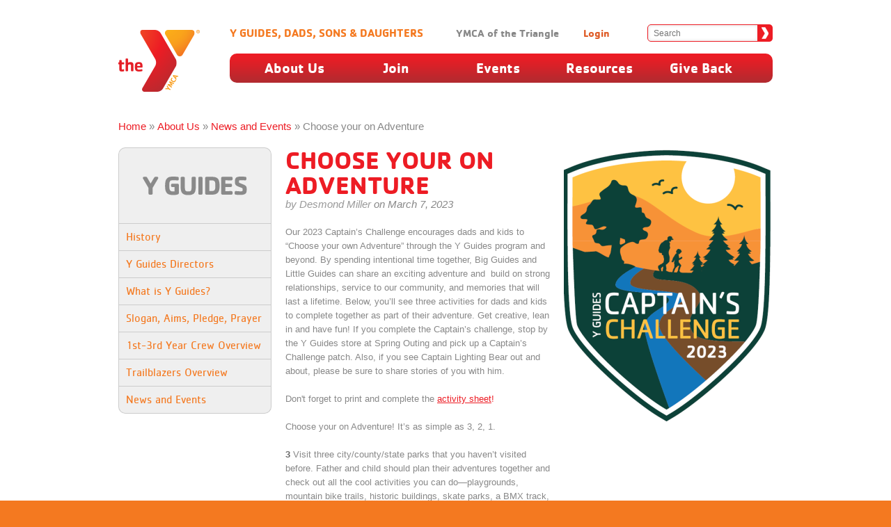

--- FILE ---
content_type: text/html; charset=UTF-8
request_url: https://yguides.ymcatriangle.org/about-us/news-and-events/choose-your-on-adventure
body_size: 8585
content:
<!DOCTYPE html>
<html lang="en" dir="ltr" prefix="content: http://purl.org/rss/1.0/modules/content/  dc: http://purl.org/dc/terms/  foaf: http://xmlns.com/foaf/0.1/  og: http://ogp.me/ns#  rdfs: http://www.w3.org/2000/01/rdf-schema#  schema: http://schema.org/  sioc: http://rdfs.org/sioc/ns#  sioct: http://rdfs.org/sioc/types#  skos: http://www.w3.org/2004/02/skos/core#  xsd: http://www.w3.org/2001/XMLSchema# ">
  <head>
    <!-- Google Tag Manager -->
    <script>(function(w,d,s,l,i){w[l]=w[l]||[];w[l].push({'gtm.start':
          new Date().getTime(),event:'gtm.js'});var f=d.getElementsByTagName(s)[0],
        j=d.createElement(s),dl=l!='dataLayer'?'&l='+l:'';j.async=true;j.src=
        'https://www.googletagmanager.com/gtm.js?id='+i+dl;f.parentNode.insertBefore(j,f);
      })(window,document,'script','dataLayer','GTM-WFV6CJZ');</script>
    <!-- End Google Tag Manager -->
    <meta charset="utf-8" />
<link rel="canonical" href="https://yguides.ymcatriangle.org/about-us/news-and-events/choose-your-on-adventure" />
<meta name="Generator" content="Drupal 9 (https://www.drupal.org)" />
<meta name="MobileOptimized" content="width" />
<meta name="HandheldFriendly" content="true" />
<link rel="icon" href="/themes/yguides/favicon.ico" type="image/png" />

    <title>Choose your on Adventure | Y Guides</title>
    <link rel="stylesheet" media="all" href="/sites/default/files/css/css_QuKjmJbSHPjC5k-2pCUogfC8R_19gID7IAf2PsVxrHU.css" />
<link rel="stylesheet" media="all" href="/sites/default/files/css/css_AeEw_KjlRt6fGFnJ-szyHp4dcGKm4JeROu9EHRavuzA.css" />

    
  </head>
  <body class="path-node page-node-type-article">
  <!-- Google Tag Manager (noscript) -->
  <noscript><iframe src="https://www.googletagmanager.com/ns.html?id=GTM-WFV6CJZ" height="0" width="0" style="display:none;visibility:hidden"></iframe></noscript>

  <!-- End Google Tag Manager (noscript) -->
        <a href="#main-content" class="visually-hidden focusable skip-link">
      Skip to main content
    </a>
    
      <div class="dialog-off-canvas-main-canvas" data-off-canvas-main-canvas>
    <div id="page-wrapper" class="clearfix">
  <div id="page" class="clearfix node-1898">

    <header id="section-header" class="section section-header">
      <div id="zone-header-wrapper" class="zone-wrapper zone-header-wrapper clearfix">
        <div id="zone-header" class="zone zone-header clearfix container-12">
          <div class="grid-2 region region-header-first" id="region-header-first">
            <div class="region-inner region-header-first-inner">
                <div>
    <div id="block-yguides-coalmega-block-2" class="block block-block-content block-block-content78cff2e3-e796-489d-9216-7a31cd32a48e">
  
    
      <div class="content">            <div class="field body"><p><a href="/"><img src="/sites/default/files/yguides-logo.png" alt="YMCA logo" title="The YMCA" width="117" height="89" /></a></p></div>
      </div>
  </div>

  </div>

            </div>
          </div>
          <div class="grid-10 region region-header-second" id="region-header-second">
            <div class="region-inner region-header-second-inner">
                <div>
    <div id="block-yguides-coalmega-block-11" class="block block-block-content block-block-contenta65bea61-4c55-40f2-8c35-e4dd83445871">
  
    
      <div class="content">            <div class="field body"><p><a href="/" title="Visit the Y Guides home page">Y Guides, Dads, Sons &amp; Daughters</a></p></div>
      </div>
  </div>
<div id="block-blocktoplinks" class="block block-block-content block-block-content8d2ef23a-de5f-4a70-ad3c-01d36a0dea08">
  
    
      <div class="content">            <div class="field body"><p><a href="https://www.ymcatriangle.org/" id="ymca-triangle-link" target="_blank" title="Visit the YMCA of the Triangle website">YMCA of the Triangle</a><a href="https://www.ymcatriangleregister.org/PersonifyEBusiness/Default.aspx?TabID=550" target="_blank">Login</a></p>

<p> </p>
</div>
      </div>
  </div>
<div class="search-block-form block block-search block-search-form-block" data-drupal-selector="search-block-form" id="block-yguides-coalmega-search-form" role="search">
  
    
      <div class="content"><form action="/search/node" method="get" id="search-block-form" accept-charset="UTF-8">
  <div class="js-form-item form-item js-form-type-search form-item-keys js-form-item-keys form-no-label">
      <label for="edit-keys" class="visually-hidden">Search</label>
        <input title="Enter the terms you wish to search for." data-drupal-selector="edit-keys" type="search" id="edit-keys" name="keys" value="" size="15" maxlength="128" class="form-search" placeholder="Search" />

        </div>
<div data-drupal-selector="edit-actions" class="form-actions js-form-wrapper form-wrapper" id="edit-actions"><input data-drupal-selector="edit-submit" type="submit" id="edit-submit" value="Search" class="button js-form-submit form-submit" />
</div>

</form>
</div>
  </div>
<div id="block-nicemenus" class="block block-nice-menus block-nice-menus-block">
  
    
      <div class="content">
              <ul class="nice-menu nice-menu-main nice-menu-down menu">
              <li class="menuparent">
        <a href="/about-us" title="About Us" data-drupal-link-system-path="node/136">About Us</a>
                                <ul>
              <li>
        <a href="/about-us/history" data-drupal-link-system-path="node/158">History</a>
              </li>
          <li>
        <a href="/about-us/staff" data-drupal-link-system-path="node/163">Y Guides Directors</a>
              </li>
          <li>
        <a href="http://yguides.ymcatriangle.org/about-us" title="Y Guides Description">What is Y Guides?</a>
              </li>
          <li>
        <a href="/resources/aims-pledge-prayer" data-drupal-link-system-path="node/248">Slogan, Aims, Pledge, Prayer</a>
              </li>
          <li>
        <a href="/about-us/first-third-year-tribes" data-drupal-link-system-path="node/164">1st-3rd Year Crew Overview</a>
              </li>
          <li>
        <a href="/about-us/trailblazers" data-drupal-link-system-path="node/167">Trailblazers Overview</a>
              </li>
          <li>
        <a href="/about-us/news-and-events" data-drupal-link-system-path="node/143">News and Events</a>
              </li>
        </ul>
  
              </li>
          <li class="menuparent">
        <a href="/join-a-crew" data-drupal-link-system-path="node/1750">Join</a>
                                <ul>
              <li>
        <a href="/join-a-crew" data-drupal-link-system-path="node/1750">Join a Crew</a>
              </li>
          <li>
        <a href="/join/all-dads-training" data-drupal-link-system-path="node/169">First-Year Dad Training</a>
              </li>
          <li>
        <a href="/join/joining-after-the-first-year" data-drupal-link-system-path="node/171">Joining After First Year</a>
              </li>
          <li>
        <a href="/join/program-fees" data-drupal-link-system-path="node/170">Program Fees</a>
              </li>
          <li>
        <a href="/financial-assistance" data-drupal-link-system-path="node/757">Financial Assistance</a>
              </li>
          <li>
        <a href="/faqs" data-drupal-link-system-path="node/1514">FAQs</a>
              </li>
          <li>
        <a href="/join-the-ymca" data-drupal-link-system-path="node/544">Join the YMCA</a>
              </li>
        </ul>
  
              </li>
          <li class="menuparent">
        <a href="/events" data-drupal-link-system-path="node/181">Events</a>
                                <ul>
              <li>
        <a href="/events/calendar" data-drupal-link-system-path="events/calendar">Calendar</a>
              </li>
          <li>
        <a href="/events/fall-outing" data-drupal-link-system-path="node/179">Fall Outing</a>
              </li>
          <li>
        <a href="/winter-inning" data-drupal-link-system-path="node/768">Winter Inning</a>
              </li>
          <li>
        <a href="/events/polar-bear-swim" data-drupal-link-system-path="node/231">Polar Bear Swim</a>
              </li>
          <li>
        <a href="/flight-day" data-drupal-link-system-path="node/1425">Flight Day</a>
              </li>
          <li>
        <a href="/events/spring-outing" data-drupal-link-system-path="node/178">Spring Outing</a>
              </li>
          <li>
        <a href="/events/camp-rockmont-trailblazers" data-drupal-link-system-path="node/229">Camp Rockmont: Trailblazers</a>
              </li>
        </ul>
  
              </li>
          <li class="menuparent">
        <a href="/resources" data-drupal-link-system-path="node/183">Resources</a>
                                <ul>
              <li>
        <a href="/y-guides-5" data-drupal-link-system-path="node/1777">Y Guides 5 - Monthly Resource</a>
              </li>
          <li>
        <a href="/15-suggestions-for-having-a-great-tribe" data-drupal-link-system-path="node/748">Suggestions for Great Crews</a>
              </li>
          <li>
        <a href="/resources/craft-ideas" title="Craft Ideas" data-drupal-link-system-path="node/627">Crafts</a>
              </li>
          <li>
        <a href="/resources/games" title="Games ideas" data-drupal-link-system-path="node/646">Games</a>
              </li>
          <li>
        <a href="/resources/invitation-ideas" title="Invitation ideas" data-drupal-link-system-path="node/681">Invitations</a>
              </li>
          <li>
        <a href="/resources/tribe-activities-and-ideas" data-drupal-link-system-path="node/182">Outing Ideas</a>
              </li>
          <li>
        <a href="/resources/song-ideas" title="Song Ideas" data-drupal-link-system-path="node/685">Songs</a>
              </li>
          <li>
        <a href="/resources/story-ideas" title="Story ideas" data-drupal-link-system-path="node/689">Stories</a>
              </li>
          <li>
        <a href="/resources/tricks" title="Trick ideas" data-drupal-link-system-path="node/704">Tricks</a>
              </li>
          <li>
        <a href="/resources/program-patches" data-drupal-link-system-path="node/239">Program Patches</a>
              </li>
          <li>
        <a href="/vendor-resources" data-drupal-link-system-path="node/1687">Vendor Resources</a>
              </li>
        </ul>
  
              </li>
          <li class="menuparent">
        <a href="/give-back" data-drupal-link-system-path="node/185">Give Back</a>
                                <ul>
              <li>
        <a href="/give-back/we-build-people" data-drupal-link-system-path="node/203">Annual Campaign</a>
              </li>
          <li>
        <a href="/give-back/volunteer" data-drupal-link-system-path="node/186">Volunteer - LBC</a>
              </li>
        </ul>
  
              </li>
        </ul>
  


</div>
  </div>

  </div>

            </div>
          </div>
        </div>
      </div>
    </header> <!-- /.section, /#header-->

    <section id="section-content" class="section section-content">
      
      
      <div id="zone-content-wrapper" class="zone-wrapper zone-content-wrapper clearfix">
        <div id="zone-content" class="zone zone-content clearfix container-12">
          <div id="breadcrumb" class="grid-12">  <div>
    <div data-drupal-messages-fallback class="hidden"></div>
<div id="block-yguides-breadcrumbs" class="block block-system block-system-breadcrumb-block">
  
    
      <div class="content">  <nav role="navigation" aria-labelledby="system-breadcrumb">
    <h2 id="system-breadcrumb" class="visually-hidden">Breadcrumb</h2>
    <ol>
              <li>
                      <a href="/">Home</a>
                  </li>
              <li>
                      <a href="/about-us">About Us</a>
                  </li>
              <li>
                      <a href="/about-us/news-and-events">News and Events</a>
                  </li>
            <li class="last">Choose your on Adventure</li>
    </ol>
  </nav>
</div>
  </div>

  </div>
</div>
                    <aside class="grid-3 region region-sidebar-first" id="region-sidebar-first">
            <div class="region-inner region-sidebar-first-inner">
                <div>
    <div id="block-yguides-coalmega-block-6" class="block block-block-content block-block-content2b435f1c-fcfc-47ce-bca6-94c145e84eef">
  
    
      <div class="content">            <div class="field body"><p><a href="/"><img src="/sites/default/files/y-guides-logo-grey.png" alt="Y Guides logo" title="Y Guides logo" width="150" height="28" /></a></p></div>
      </div>
  </div>
<div class="block block-menu-block block-4 block-menu-block-4 even block-without-title" id="block-menu-block-4">
  <div class="block-inner clearfix">
    <nav role="navigation" aria-labelledby="block-mainmenu-menu" id="block-mainmenu">
                                
      <h2 class="visually-hidden" id="block-mainmenu-menu">Menu Block: About</h2>
      

                    
              <ul>
              <li>
        <a href="/about-us/history" data-drupal-link-system-path="node/158">History</a>
              </li>
          <li>
        <a href="/about-us/staff" data-drupal-link-system-path="node/163">Y Guides Directors</a>
              </li>
          <li>
        <a href="http://yguides.ymcatriangle.org/about-us" title="Y Guides Description">What is Y Guides?</a>
              </li>
          <li>
        <a href="/resources/aims-pledge-prayer" data-drupal-link-system-path="node/248">Slogan, Aims, Pledge, Prayer</a>
              </li>
          <li>
        <a href="/about-us/first-third-year-tribes" data-drupal-link-system-path="node/164">1st-3rd Year Crew Overview</a>
              </li>
          <li>
        <a href="/about-us/trailblazers" data-drupal-link-system-path="node/167">Trailblazers Overview</a>
              </li>
          <li>
        <a href="/about-us/news-and-events" data-drupal-link-system-path="node/143">News and Events</a>
              </li>
        </ul>
  


          </nav>
  </div>
</div>

  </div>

            </div>
          </aside>
          
          
                                        <div class="grid-5 region region-content" id="region-content">
                      <div class="region-inner region-content-inner">
                <div>
    <div class="views-element-container block block-views block-views-blockheading-block-1" id="block-views-block-heading-block-1">
  
    
      <div class="content"><div><div class="js-view-dom-id-f54504d9323a43d65585d140d5055e4042b7ea294e30ae33cf7aa348b1e7819c">
  
  
  

  
  
  

      <div class="views-row"><div class="views-field views-field-field-heading"><h1 class="field-content">Choose your on Adventure</h1></div></div>

    

  
  

  
  
</div>
</div>
</div>
  </div>
<div class="views-element-container block block-views block-views-blockby-line-block-1" id="block-views-block-by-line-block-1">
  
    
      <div class="content"><div><div class="js-view-dom-id-9af352387c5c9995c234f046c519402cb2f05c0011dec10745a04fa7aedc5f24">
  
  
  

  
  
  

      <div class="views-row"><div class="views-field views-field-nothing"><span class="field-content"><em>by Desmond Miller</em> on March 7, 2023</span></div></div>

    

  
  

  
  
</div>
</div>
</div>
  </div>
<div id="block-yguides-coalmega-system-main" class="block block-system block-system-main-block">
  
    
      <div class="content"><article data-history-node-id="1898" role="article" about="/about-us/news-and-events/choose-your-on-adventure" typeof="schema:Article">

  
      <span property="schema:name" content="Choose your on Adventure" class="hidden"></span>


  
  <div>
                <div class="field field_content"><p style="padding: 0px; border: 0px; outline: 0px; vertical-align: baseline; font-variant-numeric: inherit; font-variant-east-asian: inherit; font-stretch: inherit;">Our 2023 Captain’s Challenge encourages dads and kids to “Choose your own Adventure” through the Y Guides program and beyond. By spending intentional time together, Big Guides and Little Guides can share an exciting adventure and  build on strong relationships, service to our community, and memories that will last a lifetime. Below, you’ll see three activities for dads and kids to complete together as part of their adventure. Get creative, lean in and have fun! If you complete the Captain’s challenge, stop by the Y Guides store at Spring Outing and pick up a Captain’s Challenge patch. Also, if you see Captain Lighting Bear out and about, please be sure to share stories of you with him.   </p><p style="padding: 0px; border: 0px; outline: 0px; vertical-align: baseline; font-variant-numeric: inherit; font-variant-east-asian: inherit; font-stretch: inherit;">Don't forget to print and complete the<a href="https://yguides.ymcatriangle.org/sites/default/files/YGUID23_CaptainsChallenge_final2.pdf"> <span style="margin: 0px; padding: 0px; border: 0px; outline: 0px; vertical-align: baseline; font: inherit; text-decoration-line: underline;">activity sheet</span>!</a></p><p style="padding: 0px; border: 0px; outline: 0px; vertical-align: baseline; font-variant-numeric: inherit; font-variant-east-asian: inherit; font-stretch: inherit;">Choose your on Adventure! It’s as simple as 3, 2, 1.</p><p style="padding: 0px; border: 0px; outline: 0px; vertical-align: baseline; font-variant-numeric: inherit; font-variant-east-asian: inherit; font-stretch: inherit;"><strong>3</strong> Visit three city/county/state parks that you haven’t visited before. Father and child should plan their adventures together and check out all the cool activities you can do—playgrounds, mountain bike trails, historic buildings, skate parks, a BMX track, sailboats, paddle boats and frisbee golf. Be adventurous and explore! Log your adventures on the back of this sheet. • Snap a photo of you and your crewmates enjoying the great outdoors. • If you share your photos on Facebook or Instagram, tag @y_guides. • Use the form on the back to list the parks you visited.</p><p style="padding: 0px; border: 0px; outline: 0px; vertical-align: baseline; font-variant-numeric: inherit; font-variant-east-asian: inherit; font-stretch: inherit;"><strong>2 </strong>Explore two sections of Triangle Greenways that you haven’t visited before. Find a scenic path out to Umstead Park, a bridge across the Neuse, or bike along the American Tobacco Trail. There are so many possibilities! List what you did and where, on the back of this sheet. Explore Greenway Maps:</p><p style="padding: 0px; border: 0px; outline: 0px; vertical-align: baseline; font-variant-numeric: inherit; font-variant-east-asian: inherit; font-stretch: inherit;"><strong>Raleigh -</strong> <a href="https://raleighnc.gov/greenways">raleighnc.gov/greenways</a></p><p style="padding: 0px; border: 0px; outline: 0px; vertical-align: baseline; font-variant-numeric: inherit; font-variant-east-asian: inherit; font-stretch: inherit;"><strong>Cary</strong> - <a href="https://www.carync.gov/recreation-enjoyment/parks-greenways-environment/greenways">townofcary.org/recreation-enjoyment/parks-greenways-environment/greenways</a></p><p style="padding: 0px; border: 0px; outline: 0px; vertical-align: baseline; font-variant-numeric: inherit; font-variant-east-asian: inherit; font-stretch: inherit;"><strong>Chapel Hill</strong> - <a href="https://www.townofchapelhill.org/government/departments-services/parks-and-recreation">townofchapelhill.org/government/departments-services/parks-and-recreation/ greenways</a></p><p style="padding: 0px; border: 0px; outline: 0px; vertical-align: baseline; font-variant-numeric: inherit; font-variant-east-asian: inherit; font-stretch: inherit;"><strong>Durham</strong> - <a href="https://www.durhamnc.gov/1031/Durham-Bike-Hike-Map">durhamnc.gov/1031/Durham-Bike-Hike-Map</a></p><p style="padding: 0px; border: 0px; outline: 0px; vertical-align: baseline; font-variant-numeric: inherit; font-variant-east-asian: inherit; font-stretch: inherit;"><strong>Morrisville</strong> - <a href="https://www.townofmorrisville.org/government/departments-services/parks-recreation-cultural-resources/parks-and-greenways">townofmorrisville.org/government/departments-services/parks-recreationcultural-resources/parks-and-greenways</a></p><p style="padding: 0px; border: 0px; outline: 0px; vertical-align: baseline; font-variant-numeric: inherit; font-variant-east-asian: inherit; font-stretch: inherit;"><strong>1 </strong>Complete one service project (father and child) of your choosing to help make our community an even better place to live! This could be a park clean-up, a service activity at a park or school, volunteering at a food bank, you name it – the options are limitless! You can earn other patches while completing the Captain’s Challenge - Earn your yellow leaf while hiking the greenway. Go camping overnight in a new park and earn your white leaf. Work toward your second year campfire award by planning a crew bike ride, etc.</p><h2 style="margin: 0px; padding: 0px; border: 0px; outline: 0px; vertical-align: baseline; font-variant-numeric: inherit; font-variant-east-asian: inherit; font-stretch: inherit;"> </h2><p style="padding: 0px; border: 0px; outline: 0px; vertical-align: baseline; font-variant-numeric: inherit; font-variant-east-asian: inherit; font-stretch: inherit;"><em style="margin: 0px; padding: 0px; border: 0px; outline: 0px; vertical-align: baseline; font-variant: inherit; font-weight: inherit; font-stretch: inherit; font-size: inherit; line-height: inherit; font-family: inherit; color: #999999;">You are encouraged to post pictures on your social media, tag Y Guides, and use our hashtag #YGuidesAdventure to share the message with others. </em></p></div>
      
  </div>

</article>
</div>
  </div>

  </div>

            </div>
          </div>
                    <aside class="grid-4 region region-sidebar-second" id="region-sidebar-second">
            <div class="region-inner region-sidebar-second-inner">
                <div>
    <div class="views-element-container block block-views block-views-blockimages-block" id="block-views-block-images-block">
  
    
      <div class="content"><div><div class="js-view-dom-id-3ec273f9ac7c68d05b014c8a9bb6a77317318cc3ff9ca20e2c48abd311d04ada">
  
  
  

  
  
  

    <div class="skin-default">
    
    <div id="views_slideshow_cycle_main_images-block" class="views_slideshow_cycle_main views_slideshow_main">
    <div id="views_slideshow_cycle_teaser_section_images-block"  class="views_slideshow_cycle_teaser_section">
     <div id="views_slideshow_cycle_div_images-block_0"  class="views_slideshow_cycle_slide views_slideshow_slide views-row-1 views-row-odd">
      <div  class="views-row views-row-0 views-row-odd views-row-first">
  <div class="views-field views-field-field-images"><div class="field-content">  <img loading="lazy" src="/sites/default/files/styles/300xauto/public/Capturecap.PNG?itok=Xwqdqv8x" width="300" height="394" alt="" typeof="foaf:Image" />


</div></div>
</div>

  </div>

  </div>

</div>


        </div>

    

  
  

  
  
</div>
</div>
</div>
  </div>

  </div>

            </div>
          </aside>
          
        </div><!-- /#main -->
      </div><!-- /#main -->
    </section><!-- /#main-outer-wrapper -->

        <footer id="section-footer" class="section section-footer">
      <div id="zone-footer-wrapper" class="zone-wrapper zone-footer-wrapper clearfix">
        <div id="zone-footer" class="zone zone-footer clearfix container-12">
          <div class="grid-9 region region-footer-first" id="region-footer-first">
            <div class="region-inner region-footer-first-inner">
                                <div>
    <div id="block-logoblock" class="block block-block-content block-block-contentef019374-d151-440d-87f4-0cce67661e28">
  
    
      <div class="content">            <div class="field body"><p><a href="https://www.ymcatriangle.org/" target="_blank" title="YMCA of the Triangle"><img alt="YMCA of the Triangle" src="/themes/yguides/logo.png" title="YMCA of the Triangle" /></a></p>
</div>
      </div>
  </div>
<div class="views-element-container block block-views block-views-blockfooter-block-1" id="block-views-block-footer-block-1">
  
    
      <div class="content"><div><div class="js-view-dom-id-8036b700a29864c9d93e08bd9f678d56ad36aa80090250dd1ad51cff94969d0c">
  
  
  

  
  
  

      <div class="views-row"><div class="views-field views-field-field-content"><div class="field-content"><h3>YMCA Mission</h3><p>To put Christian principles into practice through programs that build healthy spirit, mind and body for all.</p></div></div><div class="views-field views-field-field-heading"><div class="field-content"></div></div></div>

    

  
  

  
  
</div>
</div>
</div>
  </div>
<div id="block-yguides-coalmega-block-3" class="block block-block-content block-block-contentd573b018-7570-4963-8c4b-dc5e55e1e78a">
  
    
      <div class="content">            <div class="field body"><h3>YMCA of the Triangle</h3>

<p><a href="https://www.ymcatriangle.org/terms-use" target="_blank" title="View our terms of use">Terms of Use</a> | <a href="https://www.ymcatriangle.org/privacy-policy" target="_blank" title="View our privacy policy">Privacy Policy</a>| <a href="https://www.ymcatriangle.org/usda-non-discrimination-statement" target="_blank" title="USDA Grant Statement">USDA Grant Statement</a> | <a href="http://ymcatriangle.org/contact-us" title="Contact us">Contact Us</a> | <a href="http://www.ymca.net/" target="_blank" title="View the YMCA of the USA's website">YMCA of the USA</a><br />
Copyright © 2025 <a href="https://www.ymcatriangle.org" title="YMCA of the Triangle"> YMCA of the Triangle.</a> All Rights Reserved.</p>

<p><a href="http://www.coalmarch.com/work/website-design/drupal-website-design" title="View information on Coalmarch's website design services">Website design</a> and <a href="http://www.coalmarch.com/work/website-design" target="_blank" title="View information on Coalmarch website design"> development</a> <a href="http://www.coalmarch.com/" title="View the official Coalmarch website">by Coalmarch in Raleigh, NC</a>.</p>
</div>
      </div>
  </div>

  </div>

                          </div>
          </div>
          <div class="grid-3 region region-footer-second" id="region-footer-second">
            <div class="region-inner region-footer-second-inner">
                                <div>
    <div class="views-element-container block block-views block-views-blockfooter-block-2" id="block-views-block-footer-block-2">
  
    
      <div class="content"><div><div class="js-view-dom-id-5998dc06e39d7f89a6bbdfa1cabcbdb910fcd09e4d79180173622d8063953ee1">
  
  
  

  
  
  

      <div class="views-row"><div class="views-field views-field-field-content"><div class="field-content"><p><a href="https://www.facebook.com/Y.Guides" target="_blank" title="View the Y Guides' Facebook page"><img alt="Facebook" height="35" src="/sites/default/files/icon-facebook.png" title="Facebook" width="35" /></a> <a href="https://twitter.com/y_guides" target="_blank" title="View Y Guides' Twitter feed"><img alt="Twitter" height="35" src="/sites/default/files/icon-twitter.png" title="Twitter" width="35" /></a> <a href="https://www.instagram.com/y_guides/" target="_blank" title="View the Y Guides' Instagram page"><img alt="Instagram" height="35" src="/sites/default/files/icon-instagram.png" title="Instagram" width="35" /></a> <a href="rss.xml" title="View this website's RSS feed"><img alt="RSS" height="35" src="/sites/default/files/icon-rss.png" title="RSS" width="35" /></a></p>
</div></div></div>

    

  
  

  
  
</div>
</div>
</div>
  </div>
<div class="views-element-container block block-views block-views-blockfooter-block-3" id="block-views-block-footer-block-3">
  
    
      <div class="content"><div><div class="js-view-dom-id-f109afa1d4a2e15b6415d295ad19ed286b890f154d180139f7e1081a3814f612">
  
  
  

  
  
  

      <div class="views-row"><div class="views-field views-field-field-content"><div class="field-content"><h3>Contact Us</h3><p>801 Corporate Center Dr.<br />Suite 200<br />Raleigh, NC 27607<br />Tel: 919-719-9622</p></div></div><div class="views-field views-field-field-heading"><div class="field-content"></div></div></div>

    

  
  

  
  
</div>
</div>
</div>
  </div>

  </div>

                          </div>
          </div>
        </div>
      </div>
    </footer>
      </div></div> <!-- /#page, /#page-wrapper -->

  </div>

    
    <script type="application/json" data-drupal-selector="drupal-settings-json">{"path":{"baseUrl":"\/","scriptPath":null,"pathPrefix":"","currentPath":"node\/1898","currentPathIsAdmin":false,"isFront":false,"currentLanguage":"en"},"pluralDelimiter":"\u0003","suppressDeprecationErrors":true,"viewsSlideshowCycle":{"#views_slideshow_cycle_main_images-block":{"num_divs":1,"id_prefix":"#views_slideshow_cycle_main_","div_prefix":"#views_slideshow_cycle_div_","vss_id":"images-block","effect":"fade","transition_advanced":1,"timeout":4000,"speed":1000,"delay":0,"sync":1,"random":0,"pause":1,"pause_on_click":0,"action_advanced":0,"start_paused":0,"remember_slide":0,"remember_slide_days":1,"pause_in_middle":0,"pause_when_hidden":0,"pause_when_hidden_type":"full","amount_allowed_visible":"","nowrap":0,"fixed_height":1,"items_per_slide":1,"items_per_slide_first":0,"items_per_slide_first_number":1,"wait_for_image_load":1,"wait_for_image_load_timeout":3000,"cleartype":0,"cleartypenobg":0,"advanced_options":"{}","advanced_options_choices":0,"advanced_options_entry":""}},"viewsSlideshow":{"images-block":{"methods":{"goToSlide":["viewsSlideshowSlideCounter","viewsSlideshowPager","viewsSlideshowCycle"],"nextSlide":["viewsSlideshowSlideCounter","viewsSlideshowPager","viewsSlideshowCycle"],"pause":["viewsSlideshowControls","viewsSlideshowCycle"],"play":["viewsSlideshowControls","viewsSlideshowCycle"],"previousSlide":["viewsSlideshowSlideCounter","viewsSlideshowPager","viewsSlideshowCycle"],"transitionBegin":["viewsSlideshowSlideCounter","viewsSlideshowPager"],"transitionEnd":[]},"paused":0}},"nice_menus_options":{"delay":200,"speed":"fast"},"ajaxTrustedUrl":{"\/search\/node":true},"user":{"uid":0,"permissionsHash":"554e68e07cd570d95ff3f10f40b60fe167f2ed2258448dd2dd8d732a06d722bf"}}</script>
<script src="/sites/default/files/js/js_mKLmyHNoGmUjjSSbVB14sVm5qXVPDG9QB_lxc-l4P-U.js"></script>

  </body>
</html>


--- FILE ---
content_type: text/css
request_url: https://yguides.ymcatriangle.org/sites/default/files/css/css_AeEw_KjlRt6fGFnJ-szyHp4dcGKm4JeROu9EHRavuzA.css
body_size: 7894
content:
html,body,div{margin:0;padding:0;border:0;outline:0;font-size:100%;vertical-align:baseline;font:inherit;}h1,h2,h3,h4,h5,h6{margin:0;padding:0;border:0;outline:0;font-size:100%;vertical-align:baseline;font:inherit;font-weight:bold;}a,p,ul,ol,li,img,span,strong,em{margin:0;padding:0;border:0;outline:0;font-size:100%;vertical-align:baseline;font:inherit;}table,tbody,tfoot,thead,tr,th,td{margin:0;padding:0;border:0;outline:0;font-size:100%;vertical-align:baseline;font:inherit;}applet,object,iframe,blockquote,pre,abbr,acronym,address,big,cite,code,del,dfn,font,ins,kbd,q,s,samp,small,strike,sub,sup,tt,var,b,u,i,center,dl,dt,dd,caption,fieldset,form,label,legend{margin:0;padding:0;border:0;outline:0;font-size:100%;vertical-align:baseline;font:inherit;}article,aside,figure,footer,header,hgroup,section{margin:0;padding:0;border:0;outline:0;font-size:100%;vertical-align:baseline;font:inherit;}canvas,details,embed,figcaption,menu,nav,output,ruby,summary,time,mark,audio,video{margin:0;padding:0;border:0;outline:0;font-size:100%;vertical-align:baseline;font:inherit;}article,aside,details,figcaption,figure,footer,header,hgroup,menu,nav,section{display:block;}body{line-height:1;}b,strong{font-weight:bold;}em,i{font-style:italic;}ol,ul{list-style:none;}blockquote,q{quotes:none;}blockquote:before,blockquote:after,q:before,q:after{content:'';content:none;}:focus{outline:0;}ins{text-decoration:none;}del{text-decoration:line-through;}table{border-collapse:collapse;border-spacing:0;}
.grid-1,.grid-2,.grid-3,.grid-4,.grid-5,.grid-6,.grid-7,.grid-8,.grid-9,.grid-10,.grid-11,.grid-12,.grid-13,.grid-14,.grid-15,.grid-16,.grid-17,.grid-18,.grid-19,.grid-20,.grid-21,.grid-22,.grid-23,.grid-24{position:relative;margin-left:10px;margin-right:10px;}.container-12 .block .omega-grid,.container-16 .block .omega-grid,.container-24 .block .omega-grid{position:relative;margin-left:-10px;margin-right:-10px;}
.clearfix:after{font-size:0;}#skip-link{left:50%;margin-left:-5.25em;margin-top:0;position:absolute;width:auto;z-index:50;}#skip-link a,#skip-link a:link,#skip-link a:visited{background:#444;background:rgba(0,0,0,0.6);color:#fff;display:block;padding:1px 10px 2px 10px;text-decoration:none;-khtml-border-radius:0 0 10px 10px;-moz-border-radius:0 0 10px 10px;-o-border-radius:0 0 10px 10px;-webkit-border-top-left-radius:0;-webkit-border-top-right-radius:0;-webkit-border-bottom-left-radius:10px;-webkit-border-bottom-right-radius:10px;border-radius:0 0 10px 10px;}#skip-link a:hover,#skip-link a:active,#skip-link a:focus{outline:0;}.inline li,.tabs li,.breadcrumb li{list-style:none;display:inline;margin-right:0.5em;}.item-list li{list-style:none;}.pager li{display:inline;margin-right:0.25em;}img{vertical-align:bottom;}.field-label-inline .field-label,.field-label-inline .field-items,.field-label-inline .field-item{display:inline;}
.grid-1,.grid-2,.grid-3,.grid-4,.grid-5,.grid-6,.grid-7,.grid-8,.grid-9,.grid-10,.grid-11,.grid-12{display:inline;float:left;position:relative;margin-left:10px;margin-right:10px;}.push-1,.pull-1,.push-2,.pull-2,.push-3,.pull-3,.push-4,.pull-4,.push-5,.pull-5,.push-6,.pull-6,.push-7,.pull-7,.push-8,.pull-8,.push-9,.pull-9,.push-10,.pull-10,.push-11,.pull-11,.push-12,.pull-12{position:relative;}.alpha{margin-left:0;}.omega{margin-right:0;}body{min-width:960px;}.container-12{margin-left:auto;margin-right:auto;width:960px;}.container-12 .grid-1{width:60px;}.container-12 .grid-2{width:140px;}.container-12 .grid-3{width:220px;}.container-12 .grid-4{width:300px;}.container-12 .grid-5{width:380px;}.container-12 .grid-6{width:460px;}.container-12 .grid-7{width:540px;}.container-12 .grid-8{width:620px;}.container-12 .grid-9{width:700px;}.container-12 .grid-10{width:780px;}.container-12 .grid-11{width:860px;}.container-12 .grid-12{width:940px;}.container-12 .prefix-1{padding-left:80px;}.container-12 .prefix-2{padding-left:160px;}.container-12 .prefix-3{padding-left:240px;}.container-12 .prefix-4{padding-left:320px;}.container-12 .prefix-5{padding-left:400px;}.container-12 .prefix-6{padding-left:480px;}.container-12 .prefix-7{padding-left:560px;}.container-12 .prefix-8{padding-left:640px;}.container-12 .prefix-9{padding-left:720px;}.container-12 .prefix-10{padding-left:800px;}.container-12 .prefix-11{padding-left:880px;}.container-12 .suffix-1{padding-right:80px;}.container-12 .suffix-2{padding-right:160px;}.container-12 .suffix-3{padding-right:240px;}.container-12 .suffix-4{padding-right:320px;}.container-12 .suffix-5{padding-right:400px;}.container-12 .suffix-6{padding-right:480px;}.container-12 .suffix-7{padding-right:560px;}.container-12 .suffix-8{padding-right:640px;}.container-12 .suffix-9{padding-right:720px;}.container-12 .suffix-10{padding-right:800px;}.container-12 .suffix-11{padding-right:880px;}.container-12 .push-1{left:80px;}.container-12 .push-2{left:160px;}.container-12 .push-3{left:240px;}.container-12 .push-4{left:320px;}.container-12 .push-5{left:400px;}.container-12 .push-6{left:480px;}.container-12 .push-7{left:560px;}.container-12 .push-8{left:640px;}.container-12 .push-9{left:720px;}.container-12 .push-10{left:800px;}.container-12 .push-11{left:880px;}.container-12 .pull-1{left:-80px;}.container-12 .pull-2{left:-160px;}.container-12 .pull-3{left:-240px;}.container-12 .pull-4{left:-320px;}.container-12 .pull-5{left:-400px;}.container-12 .pull-6{left:-480px;}.container-12 .pull-7{left:-560px;}.container-12 .pull-8{left:-640px;}.container-12 .pull-9{left:-720px;}.container-12 .pull-10{left:-800px;}.container-12 .pull-11{left:-880px;}
@font-face{font-family:"Cachet";src:url(/themes/yguides/dist/images/cachetstd-bold-webfont.eot);src:url(/themes/yguides/dist/images/cachetstd-bold-webfont.eot#iefix) format("embedded-opentype"),url(/themes/yguides/dist/images/cachetstd-bold-webfont.woff) format("woff"),url(/themes/yguides/dist/images/cachetstd-bold-webfont.ttf) format("truetype"),url(/themes/yguides/dist/images/cachetstd-bold-webfont.svg#CachetStdnormal) format("svg");font-weight:bold;font-style:normal}@font-face{font-family:"Cachet";src:url(/themes/yguides/dist/images/cachetstd-book-webfont.eot);src:url(/themes/yguides/dist/images/cachetstd-book-webfont.eot#iefix) format("embedded-opentype"),url(/themes/yguides/dist/images/cachetstd-book-webfont.woff) format("woff"),url(/themes/yguides/dist/images/cachetstd-book-webfont.ttf) format("truetype"),url(/themes/yguides/dist/images/cachetstd-book-webfont.svg#CachetStdBook) format("svg");font-weight:normal;font-style:normal}body{font-size:13px;line-height:20px;font-weight:normal;color:#888;font-family:Verdana,sans-serif;-webkit-font-smoothing:antialiased;font-smoothing:antialiased}h1{font-size:36px;line-height:36px;font-weight:bold;color:#ed1c24;font-family:"Cachet",arial,sans-serif;text-transform:uppercase}h2{font-size:20px;line-height:20px;font-weight:bold;color:#ed1c24;font-family:"Cachet",arial,sans-serif;text-transform:uppercase}h2 strong{color:#ed1c24}h3{font-size:18px;line-height:20px;font-weight:bold;color:#ed1c24;font-family:"Cachet",arial,sans-serif;text-transform:uppercase}h3 strong{color:#ed1c24}h4{font-size:18px;line-height:20px;font-weight:normal;color:#ed1c24;font-family:"Cachet",arial,sans-serif;text-transform:uppercase}h5{font-size:14px;line-height:20px;font-weight:bold;color:#ed1c24;font-family:"Cachet",arial,sans-serif;text-transform:uppercase}h6{font-size:13px;line-height:20px;font-weight:bold;color:#888;font-family:"Cachet",Verdana,sans-serif;margin:0 0 20px 0}strong{font-weight:bold;color:#666}em{font-style:italic}a{color:#ed1c24;text-decoration:none}a:hover{color:#a92c31}.button{display:block;float:left;padding:6px 20px;background:#ed1c24 url(/themes/yguides/dist/images/gradient-red.png) repeat-x 0 0;font-size:18px;line-height:18px;font-weight:bold;color:#fff;font-family:"Cachet",arial,sans-serif;text-transform:uppercase;border-radius:5px}a.button:hover{color:#fff;background:#a92c31}input,textarea,select{padding:5px 8px;border:1px solid #ccc;font-size:13px;line-height:20px;font-weight:normal;color:#888;font-family:Verdana,sans-serif;-o-box-shadow:inset #ddd 0 0 5px;-moz-box-shadow:inset #ddd 0 0 5px;-webkit-box-shadow:inset #ddd 0 0 5px;box-shadow:inset #ddd 0 0 5px;-webkit-font-smoothing:antialiased;font-smoothing:antialiased}label{font-weight:bold !important;color:#ed1c24;font-size:14px;line-height:20px;font-weight:normal;font-family:"Cachet",arial,sans-serif;text-transform:uppercase}textarea{max-width:458px}button,input[type=reset],input[type=submit],input[type=button],body .action-links a,body .tabs a{padding:5px 8px;background:#ed1c24 url(/themes/yguides/dist/images/gradient-red.png) repeat-x 0 0;font-size:14px;line-height:14px;color:#fff;font-family:"Cachet",arial,sans-serif;text-transform:uppercase;border-radius:5px;text-shadow:none;border:none !important;-o-box-shadow:none;-moz-box-shadow:none;-webkit-box-shadow:none;box-shadow:none;cursor:pointer}button:hover,input[type=reset]:hover,input[type=submit]:hover,input[type=button]:hover,a.button:hover,body .action-links a:hover,body .tabs a:hover{color:#fff;background:#a92c31}form fieldset{padding:10px;border:1px solid #ddd;margin-bottom:10px}form fieldset legend{margin-left:20px;font-size:14px;line-height:20px;font-weight:normal;color:#5c2d91;font-family:"Cachet",arial,sans-serif;text-transform:uppercase}body{background:#f47920}body .region{margin-bottom:20px}body .messages{margin:0 0 20px 0}body .region.region-page-top{margin-bottom:0}body .region.region-user-first{padding:10px 0 15px 0;margin:0}body .region.region-user-first p{margin:0;color:#fff;font-size:20px;line-height:20px;font-weight:normal;font-family:"Cachet",arial,sans-serif;text-align:center}body .region.region-user-first p strong{position:relative;top:3px;left:-5px;font-size:30px;line-height:30px;color:#fff;text-transform:uppercase}@font-face{font-family:"Cachet";src:url(/themes/yguides/dist/images/cachetstd-bold-webfont.eot);src:url(/themes/yguides/dist/images/cachetstd-bold-webfont.eot#iefix) format("embedded-opentype"),url(/themes/yguides/dist/images/cachetstd-bold-webfont.woff) format("woff"),url(/themes/yguides/dist/images/cachetstd-bold-webfont.ttf) format("truetype"),url(/themes/yguides/dist/images/cachetstd-bold-webfont.svg#CachetStdnormal) format("svg");font-weight:bold;font-style:normal}@font-face{font-family:"Cachet";src:url(/themes/yguides/dist/images/cachetstd-book-webfont.eot);src:url(/themes/yguides/dist/images/cachetstd-book-webfont.eot#iefix) format("embedded-opentype"),url(/themes/yguides/dist/images/cachetstd-book-webfont.woff) format("woff"),url(/themes/yguides/dist/images/cachetstd-book-webfont.ttf) format("truetype"),url(/themes/yguides/dist/images/cachetstd-book-webfont.svg#CachetStdBook) format("svg");font-weight:normal;font-style:normal}body{font-size:15px;line-height:20px;font-weight:normal;color:#888;font-family:Verdana,sans-serif;-webkit-font-smoothing:antialiased;font-smoothing:antialiased}p{font-size:13px;line-height:20px;font-weight:normal;color:#888;font-family:Verdana,sans-serif;margin:0 0 20px 0}strong{font-weight:bold}em{font-style:italic}a{color:#ed1c24;text-decoration:none}a:hover{color:#a92c31}.button{display:block;float:left;padding:6px 20px;background:#ed1c24 url(/themes/yguides/dist/images/gradient-red.png) repeat-x 0 0;font-size:16px;line-height:18px;font-weight:bold;color:#fff;font-family:"Cachet",arial,sans-serif;text-transform:uppercase;border-radius:5px}a.button:hover{color:#fff;background:#a92c31}input,textarea,select{padding:5px 8px;border:1px solid #ccc;font-size:13px;line-height:20px;font-weight:normal;color:#888;font-family:Verdana,sans-serif;-o-box-shadow:inset #ddd 0 0 5px;-moz-box-shadow:inset #ddd 0 0 5px;-webkit-box-shadow:inset #ddd 0 0 5px;box-shadow:inset #ddd 0 0 5px;-webkit-font-smoothing:antialiased;font-smoothing:antialiased}label{font-weight:bold !important;color:#ed1c24;font-size:14px;line-height:20px;font-weight:normal;font-family:"Cachet",arial,sans-serif;text-transform:uppercase}textarea{max-width:458px}button,input[type=reset],input[type=submit],input[type=button],body .action-links a,body .tabs a,#block-yguides-local-tasks a{padding:10px 20px;background:#ed1c24 url(/themes/yguides/dist/images/gradient-red.png) repeat-x 0 0;font-size:14px;line-height:14px;color:#fff;font-family:"Cachet",arial,sans-serif;text-transform:uppercase;border-radius:5px;text-shadow:none;border:none !important;-o-box-shadow:none;-moz-box-shadow:none;-webkit-box-shadow:none;box-shadow:none;cursor:pointer}#block-yguides-local-tasks li{list-style:none;display:inline;margin-right:.5em;line-height:40px}button:hover,input[type=reset]:hover,input[type=submit]:hover,input[type=button]:hover,a.button:hover,body .action-links a:hover,body .tabs a:hover{color:#fff;background:#a92c31}form fieldset{padding:10px;border:1px solid #ddd;margin-bottom:10px}form fieldset legend{margin-left:20px;font-weight:bold;color:#a92c31;font-size:14px;line-height:20px;font-weight:normal;color:#5c2d91;font-family:"Cachet",arial,sans-serif;text-transform:uppercase}body{background:#f47920}body#tinymce{padding:20px;background:#fff}body .region{margin-bottom:20px}body .messages{margin:0 0 20px 0}body .region.region-page-top{margin-bottom:0}body .region.region-user-first{padding:10px 0 15px 0;margin:0}body .region.region-user-first p{margin:0;color:#fff;font-size:20px;line-height:20px;font-weight:normal;font-family:"Cachet",arial,sans-serif;text-align:center}body .region.region-user-first p strong{position:relative;top:3px;left:-5px;font-size:30px;line-height:30px;color:#fff;text-transform:uppercase}body .region.region-header-first img{margin:30px 0 0 0}body .region.region-header-second{margin-top:20px}body .region.region-header-second #block-block-11,body .region.region-header-second #block-yguides-coalmega-block-11{position:absolute;top:4px;left:0px;z-index:100}body .region.region-header-second #block-block-11 a,body .region.region-header-second #block-yguides-coalmega-block-11 a{color:#f47920;font-family:"Cachet",arial,sans-serif;font-size:16px;font-weight:bold;text-transform:uppercase}body .region.region-header-second #block-block-10,body .region.region-header-second #block-blocktoplinks{position:absolute;top:5px;right:220px;z-index:100}body .region.region-header-second #block-block-10 p,body .region.region-header-second #block-blocktoplinks p{font-size:12px}body .region.region-header-second #block-block-10 a,body .region.region-header-second #block-blocktoplinks a{margin-left:15px;margin-right:14px;font-weight:bold;color:#df5c27;font-family:"Cachet",arial,sans-serif;font-size:15px}body .region.region-header-second a#ymca-triangle-link{color:#888;font-weight:bold;margin-right:20px;font-size:15px;font-family:"Cachet",arial,sans-serif}body .region.region-header-second a#ymca-triangle-link:hover,body .region.region-header-second a:hover{color:#333}body .region.region-header-second .block-search,body .region.region-header-second #block-yguides-coalmega-search-form{position:relative}body .region.region-header-second .block-search form,body .region.region-header-second #block-yguides-coalmega-search-form form{position:relative;position:absolute;right:0;top:2px}body .region.region-header-second .block-search label.element-invisible,body .region.region-header-second #block-yguides-coalmega-search-form label.element-invisible{height:auto;overflow:visible;clip:auto;top:3px;color:#888;text-transform:none;font-size:12px;font-weight:normal !important;font-family:Verdana,sans-serif}body .region.region-header-second .block-search input.form-text,body .region.region-header-second #block-yguides-coalmega-search-form .form-search{width:160px;height:25px;margin:0 20px 0 0;border-color:#ed1c24 !important;float:right;font-size:12px;line-height:12px;border-radius:5px 0 0 5px;color:#666}body .region.region-header-second .block-search .form-item-search-block-form,body .region.region-header-second #block-yguides-coalmega-search-form .form-item-search-block-form{display:block;margin:0}body .region.region-header-second .block-search .form-submit,body .region.region-header-second #block-yguides-coalmega-search-form .form-submit{width:22px;height:0;padding:25px 0 0 0;margin:0;border:none;background:#ed1c24 url(/themes/yguides/dist/images/arrow-search.png) no-repeat 6px 4px;position:absolute;right:0;top:0px;cursor:pointer;border-radius:0 5px 5px 0}body .region.region-header-second .block-search .form-submit:hover,body .region.region-header-second #block-yguides-coalmega-search-form .form-submit:hover{background-color:#a92c31}body .region.region-header-second ul.nice-menu{width:740px;padding:0 20px;margin:44px 0 0 0;border-radius:10px;text-align:center;background:rgba(0,0,0,0) url(/themes/yguides/dist/images/gradient-red.png) repeat-x scroll 0 0;border:none}body .region.region-header-second ul.nice-menu li ul{-webkit-box-shadow:1px 1px 6px #444;box-shadow:1px 1px 6px #444;border-radius:0 0 15px 15px;width:100%}body .region.region-header-second ul.nice-menu li ul li{width:100%}body .region.region-header-second ul.nice-menu li ul li.last a{border-bottom:none}body .region.region-header-second ul.nice-menu li ul li.last,body .region.region-header-second ul.nice-menu li ul li.last a:hover{-webkit-border-bottom-right-radius:15px;-webkit-border-bottom-left-radius:15px;-moz-border-radius-bottomright:15px;-moz-border-radius-bottomleft:15px;border-bottom-right-radius:15px;border-bottom-left-radius:15px;border-bottom:none}body .region.region-header-second ul.nice-menu li{padding:0;margin:0;float:left;border:none}body .region.region-header-second ul.nice-menu li a{min-width:110px;padding:11px 18px 11px 18px;color:#fff;display:block;text-decoration:none;font-size:20px;line-height:20px;font-family:"Cachet",arial,sans-serif;font-weight:bold;background:rgba(0,0,0,0) url(/themes/yguides/dist/images/gradient-red.png) repeat-x scroll 0 0}body .region.region-header-second ul.nice-menu li a:hover,body .region.region-header-second ul.nice-menu li a.active,body .region.region-header-second ul.nice-menu li.active a,body .region.region-header-second ul.nice-menu li.active-trail a,body .region.region-header-second ul.nice-menu li a.active-trail{padding:11px 17px 11px 17px;border-right:1px solid #e21f25;border-left:1px solid #e21f25;background-position:0 0;background:none;background-color:#af1d23}body .region.region-header-second ul.nice-menu li a.active{background-color:#af1d23}body .region.region-header-second ul.nice-menu li.menuparent ul,body .region.region-header-second ul.nice-menu li.menuparent ul{border:none;top:42px}body .region.region-header-second ul.nice-menu ul li a:hover,body .region.region-header-second ul.nice-menu li.active-trail ul li a,body .region.region-header-second ul.nice-menu ul li a.active,body .region.region-header-second ul.nice-menu ul li.active a,body .region.region-header-second ul.nice-menu ul li.active-trail a,body .region.region-header-second ul.nice-menu ul li a.active-trail,body .region.region-header-second ul.nice-menu ul li a.active,body .region.region-header-second ul.nice-menu ul li a{background:none;padding:0;text-shadow:none;color:#f47920;border:none;box-shadow:none}body .region.region-header-second ul.nice-menu li.active-trail ul li a,body .region.region-header-second ul.nice-menu ul li a{font-size:14px;line-height:20px;text-align:left;padding:5px 10px;border-bottom:1px solid #ccc}body .region.region-header-second ul.nice-menu li.active-trail ul li a:hover,body .region.region-header-second ul.nice-menu ul li a:hover{font-size:14px;line-height:20px;text-align:left;padding:5px 10px;border-bottom:1px solid #ccc;color:#fff;background:#fcaf17}body .region.region-preface-first .block-views-blockhome-page-slideshow-block-1 img{border-radius:10px;display:block}body .region.region-preface-first .block-views-blockhome-page-slideshow-block-1 .views-field-field-heading{position:absolute;top:40px;left:40px}body .region.region-preface-first .block-views-blockhome-page-slideshow-block-1 .views-field-field-content{position:absolute;top:140px;left:40px}body .region.region-preface-first .block-views-blockhome-page-slideshow-block-1 h1{width:430px;padding:0;margin:0;color:#fff;font-size:50px;line-height:50px;border:none}body .region.region-preface-first .block-views-blockhome-page-slideshow-block-1 h1 a{color:#fff}body .region.region-preface-first .block-views-blockhome-page-slideshow-block-1,body .region.region-preface-first .block-views-blockhome-page-slideshow-block-1 p{width:430px;color:#fff;font-size:25px;line-height:25px;font-weight:normal;font-family:"Cachet",arial,sans-serif;text-shadow:#000 1px 1px 3px}body .region.region-preface-first .block-views-blockhome-page-slideshow-block-1 p a{color:#fff}body .region.region-preface-first .block-views-blockhome-page-slideshow-block-1 .views-slideshow-controls-bottom{position:absolute;top:400px;right:15px;z-index:500}body .region.region-preface-first .block-views-blockhome-page-slideshow-block-1 .views-slideshow-pager-field-item{width:50px;height:0;padding:50px 0 0 0;margin:0 0 0 5px;cursor:pointer;display:block;float:left;overflow:hidden;background:url(/themes/yguides/dist/images/pager-buttons.png) no-repeat 0 0}body .region.region-preface-first .block-views-blockhome-page-slideshow-block-1 .views-slideshow-pager-field-item.active,body .region.region-preface-first .block-views-blockhome-page-slideshow-block-1 .views-slideshow-pager-field-item:hover{background-position:0 -50px}.views-slideshow-controls-text .views-slideshow-controls-text-previous a,.views-slideshow-controls-text .views-slideshow-controls-text-next a,.views-slideshow-controls-text .views_slideshow_controls_text_previous a,.views-slideshow-controls-text .views_slideshow_controls_text_next a,.views_slideshow_controls_text .views-slideshow-controls-text-previous a,.views_slideshow_controls_text .views-slideshow-controls-text-next a,.views_slideshow_controls_text .views_slideshow_controls_text_previous a,.views_slideshow_controls_text .views_slideshow_controls_text_next a{width:40px;height:40px;padding:0;display:block;margin:5px;border-radius:5px;cursor:pointer;display:inline-block;float:left;overflow:hidden;background-image:url(/themes/yguides/dist/images/slide-arrow-next.png);background-position:center;background-size:100% auto;background-repeat:no-repeat;overflow:hidden;text-indent:-999em;text-align:left !important;box-shadow:0 0 5px 0 rgba(0,0,0,.5);position:relative}.views-slideshow-controls-text .views-slideshow-controls-text-previous a:before,.views-slideshow-controls-text .views-slideshow-controls-text-next a:before,.views-slideshow-controls-text .views_slideshow_controls_text_previous a:before,.views-slideshow-controls-text .views_slideshow_controls_text_next a:before,.views_slideshow_controls_text .views-slideshow-controls-text-previous a:before,.views_slideshow_controls_text .views-slideshow-controls-text-next a:before,.views_slideshow_controls_text .views_slideshow_controls_text_previous a:before,.views_slideshow_controls_text .views_slideshow_controls_text_next a:before{content:"";display:block;position:absolute;left:0;top:0;width:100%;height:100%;background:#000;opacity:0}.views-slideshow-controls-text .views-slideshow-controls-text-previous a:hover:before,.views-slideshow-controls-text .views-slideshow-controls-text-next a:hover:before,.views-slideshow-controls-text .views_slideshow_controls_text_previous a:hover:before,.views-slideshow-controls-text .views_slideshow_controls_text_next a:hover:before,.views_slideshow_controls_text .views-slideshow-controls-text-previous a:hover:before,.views_slideshow_controls_text .views-slideshow-controls-text-next a:hover:before,.views_slideshow_controls_text .views_slideshow_controls_text_previous a:hover:before,.views_slideshow_controls_text .views_slideshow_controls_text_next a:hover:before{opacity:.2}.views-slideshow-controls-text .views-slideshow-controls-text-previous a,.views-slideshow-controls-text .views_slideshow_controls_text_previous a,.views_slideshow_controls_text .views-slideshow-controls-text-previous a,.views_slideshow_controls_text .views_slideshow_controls_text_previous a{background-image:url(/themes/yguides/dist/images/slide-arrow-prev.png)}.views-slideshow-controls-text .views-slideshow-controls-text-pause,.views-slideshow-controls-text .views_slideshow_controls_text_pause,.views_slideshow_controls_text .views-slideshow-controls-text-pause,.views_slideshow_controls_text .views_slideshow_controls_text_pause{display:none}body .region.region-sidebar-second .block{margin-bottom:20px;background:#efefef;border:1px solid #ccc;overflow:hidden;border-radius:10px}body .region.region-sidebar-second .block .block-title{background:#dd5928 url(/themes/yguides/dist/images/gradient-orange.png) repeat-x 0 0;color:#fff;padding:5px 10px;font-size:18px;line-heigth:18px;border-radius:10px 10px 0 0}body .region.region-sidebar-second .block a{color:#f47920}body .region.region-sidebar-second .block a:hover{color:#dd5928}body .region.region-sidebar-second .block a.button{color:#fff}body .region.region-sidebar-second .block .button{padding:5px 10px;background:#fcaf17 url(/themes/yguides/dist/images/gradient-orange.png) repeat-x 0 0;font-size:16px;line-height:16px}body .region.region-sidebar-second .block .button:hover{background:#fcaf17;color:#fff}body .region.region-sidebar-second .block .content{padding:10px;font-size:13px;line-height:21px}body .region.region-sidebar-second .block .content p{font-size:16px;line-height:19px}body .region.region-sidebar-second .block-views-blockhow-to-sign-up-block-1 h2{background:#dd5928 url(/themes/yguides/dist/images/gradient-orange.png) repeat-x 0 0;color:#fff;padding:5px 10px;font-size:18px;line-heigth:18px;border-radius:10px 10px 0 0}body .region.region-sidebar-second .block-views-blockhow-to-sign-up-block-1 .content{padding:0}body .region.region-sidebar-second .block-views-blockhow-to-sign-up-block-1 .view-content{padding:10px 10px 0 10px}body .region.region-sidebar-second .block.block-views-images-block,body .region.region-sidebar-second .block.block-views-blockimages-block{background:none;border:none}body .region.region-sidebar-second .block.block-views-images-block img,body .region.region-sidebar-second .block.block-views-blockimages-block img{border-radius:10px}body .region.region-sidebar-second .block.block-views-images-block .content,body .region.region-sidebar-second .block.block-views-blockimages-block .content{padding:0}body .region.region-sidebar-second .block.block-views-images-block .content .views-row-2,body .region.region-sidebar-second .block.block-views-images-block .content .views-row-3,body .region.region-sidebar-second .block.block-views-images-block .content .views-row-4,body .region.region-sidebar-second .block.block-views-images-block .content .views-row-5,body .region.region-sidebar-second .block.block-views-images-block .content .views-row-6,body .region.region-sidebar-second .block.block-views-images-block .content .views-row-7,body .region.region-sidebar-second .block.block-views-images-block .content .views-row-8,body .region.region-sidebar-second .block.block-views-images-block .content .views-row-9{display:none}body .region.region-sidebar-second .block.block-call-to-actions-block-2,body .region.region-sidebar-second .block.block-call-to-actions-block-3{border:none;background:none;margin:0}body .region.region-sidebar-second .block.block-call-to-actions-block-2 .content,body .region.region-sidebar-second .block.block-call-to-actions-block-3 .content{padding:0;text-align:center}body .region.region-sidebar-second .block.block-call-to-actions-block-2 img,body .region.region-sidebar-second .block.block-call-to-actions-block-3 img{margin-bottom:20px;border-radius:10px}body .region.region-sidebar-second .block.block-7{background:none;border:none}body .region.region-sidebar-second .block.block-7 .content{padding:0}body .region.region-sidebar-second .block.block-7 img{border-radius:10px}body .region.region-sidebar-second .block.block-webform{background:none;border:none}body .region.region-sidebar-second .block.block-webform .content{padding:0}body .region.region-sidebar-second .block.block-calendar-block-1{margin-bottom:20px !important}body .region.region-sidebar-second .block.block-calendar-block-1 .content{padding:0}body .region.region-sidebar-second .block.block-calendar-block-1 .view-header{background:#a92c31;color:#fff}body .region.region-sidebar-second .block.block-calendar-block-1 .view-header a{color:#fff}body .region.region-sidebar-second .block.block-calendar-block-1 .date-nav{min-height:0;padding:0;margin:0}body .region.region-sidebar-second .block.block-calendar-block-1 .date-nav-wrapper{margin:0}body .region.region-sidebar-second .block.block-calendar-block-1 .date-prev{background:none}body .region.region-sidebar-second .block.block-calendar-block-1 .date-next{background:none;margin-right:18px}body .region.region-sidebar-second .block.block-calendar-block-1 ul{margin:0}body .region.region-sidebar-second .block.block-calendar-block-1 td{text-align:center;padding:4px 0;background:#efefef}body .region.region-sidebar-second .block.block-calendar-block-1 td a{text-decoration:none}body .region.region-sidebar-second .block.block-calendar-block-1 td a:hover{color:#fcaf17}body .region.region-sidebar-second .block.block-calendar-block-1 td.today{color:#fff !important;background:#fcaf17 !important}body .region.region-sidebar-second .block.block-calendar-block-1 th.sun{border-left:none}body .region.region-sidebar-second .block.block-calendar-block-1 th.sat{border-right:none}body .region.region-sidebar-second .block-views-blockfeatured-events-block-1{border-radius:0 0 10px 10px;border-top:none}body .region.region-sidebar-second .block-views-blockfeatured-events-block-1 .content{overflow:hidden}body .region.region-sidebar-second .block-views-blockfeatured-events-block-1 .block-title{border-radius:0}body .region.region-sidebar-second .block-views-blockfeatured-events-block-1 .views-row{margin-bottom:10px}body .region.region-sidebar-second .block-views-blockfeatured-events-block-1 .views-field-view-node a{font-weight:bold}body .region.region-sidebar-second .block-views-blockfeatured-events-block-1 a.button{float:right}body .region.region-sidebar-second .block.block-call-to-actions-block-1{border:none;background:none;text-align:center}body .region.region-sidebar-second .block.block-call-to-actions-block-1 .content{padding:0}body .region.region-sidebar-second .block .view-call-to-actions .views-row{background:#fff;padding:10px;margin:0 0 20px 0;border:4px solid #ddd;border-radius:10px}body .region.region-sidebar-second .block .view-call-to-actions .views-row img{width:100% !important;height:auto !important;margin-bottom:10px;border-radius:10px}body .region.region-sidebar-second .block .view-call-to-actions .views-row p{margin-bottom:10px}body .region.region-sidebar-second .block .view-call-to-actions .views-field-field-text-link{text-align:left}body .region.region-sidebar-second .block .view-call-to-actions .views-field-field-text-link h2{font-size:30px;line-height:30px}body .region.region-sidebar-second .block .view-call-to-actions .views-field-field-text-link a{padding:2px 10px;margin-top:10px;display:block;background:red;color:#fff;border-radius:10px}body .region.region-sidebar-first .block{margin-bottom:20px;background:#efefef;border:1px solid #ccc;overflow:hidden;border-radius:10px}body .region.region-sidebar-first .block .content{padding:10px;font-size:12px;line-height:18px}body .region.region-sidebar-first .block .content p{font-size:12px;line-height:18px}body .region.region-sidebar-first .block.block-menu-block{border-top:none;border-radius:0 0 10px 10px}body .region.region-sidebar-first .block.block-menu-block .content{padding:0}body .region.region-sidebar-first .block.block-menu-block li a{display:block;border-top:1px solid #ccc;padding:10px;font-family:"Cachet",sans-serif;font-size:16px;line-height:18px;color:#f47920}body .region.region-sidebar-first .block.block-menu-block li.active a,body .region.region-sidebar-first .block.block-menu-block li a:hover{color:#fff;background:#f47920}body .region.region-sidebar-first .block.block-menu-block li.active li a{background:none;color:#363636}body .region.region-sidebar-first .block.block-menu-block li li a{padding:6px 6px 6px 20px;color:#363636}body .region.region-sidebar-first .block.block-menu-block li li a:hover,body .region.region-sidebar-first .block.block-menu-block li li.active a,body .region.region-sidebar-first .block.block-menu-block li a.is-active{color:#fff;background:#f47920}body .region.region-sidebar-first .block.block-menu-block li.last a{border-radius:0 0 10px 10px}body .region.region-sidebar-first .block.block-menu-block li.last.active-trail a:hover{border-radius:0}body .region.region-sidebar-first .block.block-menu-block li li.last a{border-radius:0}body .region.region-sidebar-first #block-yguides-coalmega-block-6{border-bottom:none;margin-bottom:0;border-radius:10px 10px 0 0}body .region.region-sidebar-first #block-yguides-coalmega-block-6 p{padding:30px 0;margin:0;text-align:center}body .region.region-sidebar-first .block.block-call-to-actions-block,body .region.region-sidebar-first .block.block-call-to-actions-block-1,body .region.region-sidebar-first .block.block-call-to-actions-block-2{border:none;background:none;margin:0}body .region.region-sidebar-first .block.block-call-to-actions-block .content,body .region.region-sidebar-first .block.block-call-to-actions-block-1 .content,body .region.region-sidebar-first .block.block-call-to-actions-block-2 .content{padding:0;text-align:center}body .region.region-sidebar-first .block.block-call-to-actions-block img,body .region.region-sidebar-first .block.block-call-to-actions-block-1 img,body .region.region-sidebar-first .block.block-call-to-actions-block-2 img{margin-bottom:20px;border-radius:10px}body .region.region-sidebar-first .block .view-call-to-actions .views-row{background:#fff;padding:10px;margin:0 0 20px 0;border:4px solid #ddd;border-radius:10px}body .region.region-sidebar-first .block .view-call-to-actions .views-field-field-text-link{text-align:left}body .region.region-sidebar-first .block .view-call-to-actions .views-field-field-text-link h2{font-size:30px;line-height:30px}body .region.region-sidebar-first .block .view-call-to-actions .views-field-field-text-link a{padding:2px 10px;margin-top:10px;display:block;background:red;color:#fff;border-radius:10px}body .region.region-sidebar-first .block .view-call-to-actions .views-row img{width:100% !important;height:auto !important;margin-bottom:10px;border-radius:10px}body .region.region-sidebar-first .block .view-call-to-actions .views-row p{margin-bottom:10px}body .region.region-content .block.block-products-block .views-row{width:220px;margin:0 20px 20px 0;float:left;text-align:center}body .region.region-content .block.block-products-block .views-row p{text-align:center}body .region.region-content .block.block-products-block .views-row.views-row-3,body .region.region-content .block.block-products-block .views-row.views-row-6,body .region.region-content .block.block-products-block .views-row.views-row-9,body .region.region-content .block.block-products-block .views-row.views-row-12,body .region.region-content .block.block-products-block .views-row.views-row-15,body .region.region-content .block.block-products-block .views-row.views-row-18,body .region.region-content .block.block-products-block .views-row.views-row-21,body .region.region-content .block.block-products-block .views-row.views-row-24,body .region.region-content .block.block-products-block .views-row.views-row-27,body .region.region-content .block.block-products-block .views-row.views-row-30,body .region.region-content .block.block-products-block .views-row.views-row-33,body .region.region-content .block.block-products-block .views-row.views-row-36,body .region.region-content .block.block-products-block .views-row.views-row-39,body .region.region-content .block.block-products-block .views-row.views-row-42,body .region.region-content .block.block-products-block .views-row.views-row-45,body .region.region-content .block.block-products-block .views-row.views-row-48,body .region.region-content .block.block-products-block .views-row.views-row-51{margin-right:0}body .region.region-content #block-views-block-testimonial-block-1{padding:20px;margin-top:20px;background:#eee;border:1px solid #ccc;border-radius:10px}body .region.region-content #block-views-list-of-faqs-block{margin-top:20px}body .region.region-content .block .views-exposed-form label{margin-bottom:5px}body .region.region-content .field_dates{font-size:13px;font-weight:bold;color:#666}body .region.region-content table{margin-top:10px}body .region.region-content th{padding:5px 10px;border:1px solid #ccc;background:#ed1c24;color:#fff}body .region.region-content td{padding:5px 10px;border:1px solid #ccc}body .region.region-content em{color:#999}body .region.region-content p{text-align:left}body .region.region-content .field_attachment{margin:30px 0}body .region.region-content #block-yguides-coalmega-system-main ol,body .region.region-content #block-yguides-coalmega-system-main ul{margin:0 0 20px 30px}body .region.region-content #block-yguides-coalmega-system-main ul li{list-style:disc;line-height:24px}body .region.region-content #block-yguides-coalmega-system-main ol li{list-style:decimal;line-height:24px}body .region.region-content .view-new-events{margin-top:20px}body .region.region-content #block-views-by-line-block,body .region.region-content #block-views-block-by-line-block-1{margin-bottom:20px;font-style:italic}body .region.region-content .pager{font-weight:normal !important;color:#999;padding-top:10px}body .region.region-content .pager li{margin:0}body .region.region-content .pager li a{color:#999}body .region.region-content .pager li a:hover{color:#a92c31}body .region.region-content .pager-current{font-weight:normal !important;color:#999}body .region.region-content .block-views-staff-block .views-field-field-position-or-title{margin-bottom:10px}body .region.region-content .field_image img{float:left;margin:10px 20px 20px 0;border-radius:10px}body .region.region-content .field_position_or_title{font-style:italic;padding:5px 0 0 0}body .region.region-content .block .views-row.list-without-images{padding:10px 0 0 0;margin:10px 0;border-top:1px solid #eee}body .region.region-content .block .views-row.row-with-images{min-height:110px;padding:20px 0 0 0;margin:20px 0;border-top:1px solid #eee}body .region.region-content .block .views-row.row-with-images .views-field-field-date-published{font-size:14px;margin:5px 0 10px}body .region.region-content .block .views-row.row-with-images .views-field-field-content{font-size:15px;line-height:24px}body .region.region-content .block .views-row.row-with-images img{margin-right:20px;float:left;border-radius:10px}body .region.region-content .block .view-list-of-resources .views-row .views-field-field-heading,body .region.region-content .block .view-list-of-resources .views-row .views-field-field-content{margin-left:130px}body .region.region-content .block#block-views-list-of-awards-block select{width:300px;border:1px solid #ddd;box-shadow:1px 1px 1px #aaa}body .region.region-content .block#block-views-list-of-awards-block .view-filters{padding:10px 0}body .region.region-content .block-views-blocklist-of-faqs-block-1,body .region.region-content .block-views-blocklist-of-faqs-block-2,body .region.region-content .block-views-blocklist-of-faqs-block-3,body .region.region-content .block-views-blocklist-of-faqs-block-4,body .region.region-content .block-views-blocklist-of-faqs-block-5{margin-top:20px}body .region.region-content #block-system-main ul.pager{margin:30px 0 0 0}body .region.region-content .item-list ul.pager li{padding:0;margin:0;display:block;float:left}body .region.region-content #block-system-main .view ul{margin:0}body .region.region-content #block-system-main .view .date-nav-wrapper{margin:0}body .region.region-content #block-system-main .view .date-nav-wrapper .date-prev,body .region.region-content #block-system-main .view .date-nav-wrapper .date-next{position:relative;top:0;left:0;background:none;display:inline-block;padding:0;margin:0}body .region.region-content #block-system-main .view .date-nav-wrapper .date-prev a,body .region.region-content #block-system-main .view .date-nav-wrapper .date-next a{margin:0;float:none;display:inline}body .region.region-content #block-system-main .view .date-nav-wrapper .date-prev a:hover,body .region.region-content #block-system-main .view .date-nav-wrapper .date-next a:hover{margin:0;float:none;display:inline;font-weight:bold}body .region.region-content ul.pager li a{padding:5px 10px;margin:0 10px 0 0;display:block;float:left;color:#fff;background:#f47920;border-radius:5px}body .region.region-content ul.pager li.pager-current,body .region.region-content ul.pager li a:hover{padding:5px 10px;margin:0 10px 0 0;display:block;float:left;font-weight:normal;color:#fff;background:#ed1c24;border-radius:5px}body .region.region-footer-first #block-logoblock{float:left;display:block;margin:0 40px 0 0}body .region.region-footer-first .block-views-blockfooter-block-1{float:left;display:block;width:450px}body .region.region-footer-first #block-yguides-coalmega-block-3{float:left;width:450px}body .region.region-footer-first .block-views-blockfooter-block-1 p,body .region.region-footer-first #block-yguides-coalmega-block-3{margin-bottom:35px}body .region.region-footer-second .block-views-blockfooter-block-3 .field-content h3{margin-top:20px}body .region.region-postscript-third{margin-bottom:0}body .region.region-postscript-third .views-row{height:100px;padding:0 58px;display:table-cell;vertical-align:middle}body .region.region-footer-second p{margin:0}body .breadcrumb{margin:0 0 20px 0}body .grippie{display:none}body #block-yguides-coalmega-system-main .search-form{max-width:540px}body #block-yguides-coalmega-system-main .search-form .form-submit{float:right}body #block-yguides-coalmega-system-main ol.search-results{margin:20px 0}body #block-yguides-coalmega-system-main ol.search-results p{margin:0}body #block-yguides-coalmega-system-main ol.search-results li{padding:15px 0;list-style:none;border-bottom:1px solid #eee}body #block-yguides-coalmega-system-main ol.search-results li .search-info{display:none}body #block-yguides-coalmega-system-main .search-help-link{display:none}body #page.search-node #block-yguides-coalmega-system-main h2{font-size:40px;line-height:40px;margin:20px 0 0 0;clear:both}body #section-header{position:relative;z-index:100}body #zone-header-wrapper{padding-top:13px;background:#fff}body #zone-postscript-wrapper{background:#eee;border-top:1px solid #ccc}body #zone-content-wrapper{background:#fff;padding-bottom:20px}body #zone-footer-wrapper{min-height:240px;padding:30px 0;color:#fff;background:url(/themes/yguides/dist/images/footer-gradient.png) repeat-x 0 0}body #zone-footer-wrapper h2{color:#fff}body #zone-footer-wrapper h3{color:#fff}body #zone-footer-wrapper p{color:#fff;font-size:14px}body #zone-footer-wrapper a{color:#fff}body #zone-footer-wrapper a:hover{color:#fcaf17}body #zone-footer-wrapper .region{margin-bottom:0}body #zone-preface-wrapper{background:#fff}body.front h1{padding:0 0 10px 0;border-bottom:1px solid #ccc;font-size:30px;line-height:30px}body #block-views-block-featured-blog-post-block{background:#eee;border:1px solid #ccc;border-radius:10px;overflow:hidden}body #block-views-block-featured-blog-post-block h2{padding:10px;color:#fff;background:url(/themes/yguides/dist/images/gradient-red.png) repeat-x;border-radius:10px 10px 0 0}body #block-views-block-featured-blog-post-block .views-row{min-height:110px;padding:20px;border-bottom:1px solid #ccc}body #block-views-block-featured-blog-post-block .views-row h3{margin-bottom:5px}body #block-views-block-featured-blog-post-block .views-row img{float:left;margin:0 20px 10px 0;border-radius:10px}body #block-views-block-featured-blog-post-block .views-row .views-field-nothing{font-size:15px;font-family:Verdana,sans-serif;line-height:24px}body #block-views-block-featured-blog-post-block footer .button{margin:10px;float:right}body.node-type-apparel .region.region-content .field-name-field-price{width:250px;margin:0 0 10px 0;float:right}body.node-type-apparel .region.region-content .field-name-field-content{width:250px;float:right}body .region.region-sidebar-second .block-views-blockhow-to-sign-up-block-1{margin-bottom:0;border-radius:10px 10px 0 0;border-bottom:none}body .region.region-sidebar-second .block-views-blockhow-to-sign-up-block-1 h2{font-size:20px;padding:10px}body .region.region-sidebar-second .block-views-blockhow-to-sign-up-block-1 .field-content p{font-size:14px;line-height:21px}body div.tabs{padding-bottom:20px}body ul.action-links{padding-bottom:20px}.calendar-calendar .month-view .full td.multi-day div.monthview,.calendar-calendar .week-view .full td.multi-day div.weekview,.calendar-calendar .day-view .full td.multi-day div.dayview{background:#fcaf17}.calendar-calendar .month-view .full td.multi-day .inner .monthview .continues,.calendar-calendar .month-view .full td.multi-day .inner .monthview .cutoff,.calendar-calendar .week-view .full td.multi-day .inner .weekview .continues,.calendar-calendar .week-view .full td.multi-day .inner .weekview .cutoff{background:#fcaf17}.search-results li{border-bottom:1px solid #eee}#block-yguides-breadcrumbs{margin:0 0 20px 0}#block-yguides-breadcrumbs li{display:inline-block}#block-yguides-breadcrumbs li:after{content:" » "}#block-yguides-breadcrumbs li.last:after{content:""}.field .field-label{font-weight:bold}article .field_content{clear:both}body .region.region-content .fc-widget-content{padding:0}body .region.region-content .fc-dayGridMonth-button{display:none}body .region.region-content .fc-view-container table{margin:0}body .region.region-content .fc-head-container{padding:0;border:none}body .region.region-content .fc-day-grid-event .fc-time{display:none}body .region.region-content .fc-day-grid-event .fc-title{font-size:10px}body .region.region-content .fc-day-grid td{padding:2px}body .region.region-content .fc-content{white-space:normal}body .region.region-content a.fc-day-grid-event{background:none !important;border:none !important;color:#ed1c24;font-weight:bold}.field_attachment table .file--application-pdf{background:url(/themes/yguides/dist/images/application-pdf.png) no-repeat 0 0;padding-left:20px}.block-views-blockfooter-block-2 .field-content a img{margin:0 10px 10px 0}#autocomplete{padding:5px 8px;font-size:13px;line-height:20px;font-weight:normal;color:#888;font-family:Verdana,sans-serif;-webkit-font-smoothing:antialiased;font-smoothing:antialiased;background:#fff}#autocomplete ul{padding:0;margin:0 !important;list-style:none}#autocomplete li{list-style:none !important;padding:5px 10px}
